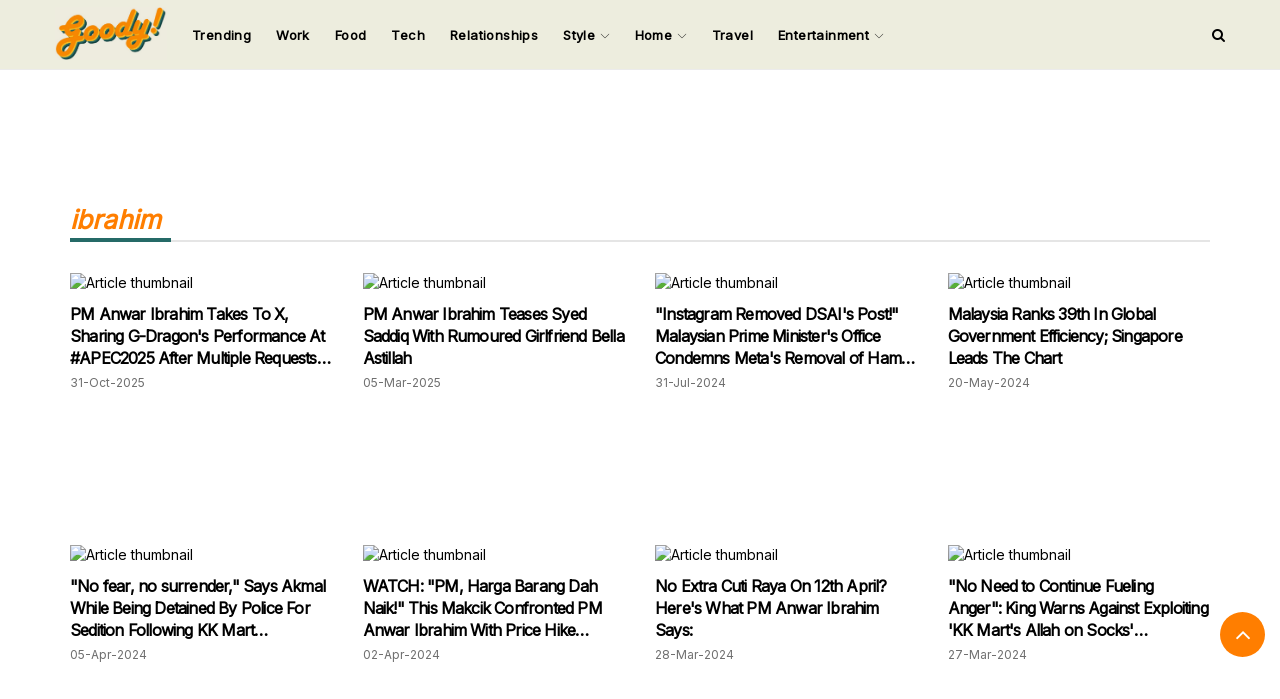

--- FILE ---
content_type: text/html; charset=UTF-8
request_url: https://www.goodymy.com/minds?tag_id=125292
body_size: 8813
content:
<!DOCTYPE html>
<html lang="en">
    <head>
        <meta charset="utf-8">
        <meta http-equiv="content-type"
              content="text/html; charset=utf-8">
        <meta name="viewport" 
              content="width=device-width, initial-scale=1, shrink-to-fit=no">
        
        
        <meta name="referrer" content="no-referrer-when-downgrade">

        
        <meta name="csrf-token" 
              content="mDtLKj9MdFnsBPRLXfD568cOKT1uK0XFn2XUD5Pj">

        
        <meta name="robots"
              content="index, follow">
        
        
        <meta property='og:type' content='website'>
      <meta property="fb:app_id" content="225522308958680"/>
        
      
            
       
                
        
                                    <meta property='og:url' content='https://www.goodymy.com/minds?tag_id=125292'>
                <meta property='og:image' content='https://www.goodymy.com/images/og-cover.jpg'>
                <meta property='og:title' content='Goody! - Lifestyle, Food, Travel. Good Things Must Share!'>
                <meta property='og:description' content="Goody! - Lifestyle, Food, Travel. Good Things Must Share!">
                
                <meta name="description"
                      content="GoodyMY provides the latest information on Malaysia's situation, fashion trends, food, and travel news. It is a sub-platform of Goody25.com, which has the top 15 web traffic in Malaysia."/>
                <meta name="keywords"
                      content="GOODYMY, goodymy.com, goody, mind, blog, article, news, fashion, travel, relationship, design, photography, chinese, english"/>
                            
        
        <link rel="canonical" href="https://www.goodymy.com/minds?tag_id=125292"/>
        
        
        <!-- Google Tag Manager -->
        <script type="6958cc64861b69ca828c9ab6-text/javascript">(function(w,d,s,l,i){w[l]=w[l]||[];w[l].push({'gtm.start':
        new Date().getTime(),event:'gtm.js'});var f=d.getElementsByTagName(s)[0],
        j=d.createElement(s),dl=l!='dataLayer'?'&l='+l:'';j.async=true;j.src=
        'https://www.googletagmanager.com/gtm.js?id='+i+dl;f.parentNode.insertBefore(j,f);
        })(window,document,'script','dataLayer','GTM-T748N3V');</script>
        <!-- End Google Tag Manager -->        

        <!-- Facebook Pixel: Goody Media -->
        <!-- Facebook Pixel Code -->
        <script type="6958cc64861b69ca828c9ab6-text/javascript">
          !function(f,b,e,v,n,t,s)
          {if(f.fbq)return;n=f.fbq=function(){n.callMethod?
          n.callMethod.apply(n,arguments):n.queue.push(arguments)};
          if(!f._fbq)f._fbq=n;n.push=n;n.loaded=!0;n.version='2.0';
          n.queue=[];t=b.createElement(e);t.async=!0;
          t.src=v;s=b.getElementsByTagName(e)[0];
          s.parentNode.insertBefore(t,s)}(window, document,'script',
          'https://connect.facebook.net/en_US/fbevents.js');
          fbq('init', '373472613793665');
          fbq('track', 'PageView');
          
          
                  
        </script>
        <noscript><img height="1" width="1" style="display:none"
          src="https://www.facebook.com/tr?id=373472613793665&ev=PageView&noscript=1"
        /></noscript>
        <!-- End Facebook Pixel Code -->
        
        <!-- Adsense -->
        <script data-ad-client="ca-pub-7004450274206158" async src="https://pagead2.googlesyndication.com/pagead/js/adsbygoogle.js" type="6958cc64861b69ca828c9ab6-text/javascript"></script>  
        
        <title>
            Goody! - Lifestyle, Food, Travel. Good Things Must Share!        </title>
   

        
        <link rel="stylesheet" 
              href="https://www.goodymy.com/css/bootstrap3_min.css">
        
        
        
        <link rel="preconnect" href="https://fonts.googleapis.com">
        <link rel="preconnect" href="https://fonts.gstatic.com" crossorigin>
        <link href="https://fonts.googleapis.com/css2?family=Inter&display=swap" rel="stylesheet">
        
        <link rel="stylesheet" href="https://cdnjs.cloudflare.com/ajax/libs/font-awesome/4.7.0/css/font-awesome.min.css">

        
        <link href="/css/v3/app/app.css" rel="stylesheet">
        
 
<link href="css/v3/mind/index.css" rel="stylesheet"> 

        
        
        
        <link rel="icon"
              type="image/ico"
              sizes="32x32"
              href="https://www.goodymy.com/images/favicon.ico">

           
        
        
        <script type="6958cc64861b69ca828c9ab6-text/javascript">
            // added by kk - 2019-08-14 (image 404 issue)    
            window.lazySizesConfig = window.lazySizesConfig || {};

            // use .lazy instead of .lazyload
            //window.lazySizesConfig.lazyClass = 'lazyload';            

            // (default: 2): The loadMode can be used to constrain the allowed loading mode. 
            // 0 = don't load anything, 
            // 1 = only load visible elements, 
            // 2 = load also very near view elements (expand option)  
            // 3 = load also not so near view elements (expand * expFactor option)        
            window.lazySizesConfig.loadMode = 1;
        </script>
        <script async src="https://www.goodymy.com/js/lazysizes.5.1.1.min.js" type="6958cc64861b69ca828c9ab6-text/javascript"></script>
        
                
        
        
<!--            <script>
              window.fbAsyncInit = function () {
                FB.init({appId: "225522308958680", autoLogAppEvents: !0, xfbml: !0, version: "v3.1"})
              }, function (e, n, t) {
                var o, s = e.getElementsByTagName(n)[0];
                e.getElementById(t) || ((o = e.createElement(n)).id = t, o.src = "https://connect.facebook.net/en_US/sdk.js", s.parentNode.insertBefore(o, s))
              }(document, "script", "facebook-jssdk")
            </script>-->
        
        
        <!--Optimize pixel - [iMEDIA ASIA] GoodyMy --> 
            <script type="6958cc64861b69ca828c9ab6-text/javascript" src ="https://optimize.urekamedia.com/optimizes.js?c=7834890&apnx_segment=" async></script>
        <!-- End of Optimize Pixel -->
        
        <script async src="https://securepubads.g.doubleclick.net/tag/js/gpt.js" type="6958cc64861b69ca828c9ab6-text/javascript"></script>

                
        
        <script type="6958cc64861b69ca828c9ab6-text/javascript">
  window.teads_analytics = window.teads_analytics || {};
  window.teads_analytics.analytics_tag_id = "PUB_20528";
  window.teads_analytics.share = window.teads_analytics.share || function() {
    ;(window.teads_analytics.shared_data = window.teads_analytics.shared_data || []).push(arguments)
  };
</script>
<script async src="https://a.teads.tv/analytics/tag.js" type="6958cc64861b69ca828c9ab6-text/javascript"></script>


       <!-- Google tag (gtag.js) -->
<script async src="https://www.googletagmanager.com/gtag/js?id=G-3H6EEV1SJJ" type="6958cc64861b69ca828c9ab6-text/javascript"></script>
<script type="6958cc64861b69ca828c9ab6-text/javascript">
  window.dataLayer = window.dataLayer || [];
  function gtag(){dataLayer.push(arguments);}
  gtag('js', new Date());

  gtag('config', 'G-3H6EEV1SJJ');
</script>


       <script type="6958cc64861b69ca828c9ab6-text/javascript">
  window.googletag = window.googletag || {cmd: []};
  googletag.cmd.push(function() {
    googletag.defineSlot('/16069941/GMY_Billboard', [[970, 250], [728, 90], [320, 50]], 'div-gpt-ad-1704369964658-0').addService(googletag.pubads());
    googletag.pubads().enableSingleRequest();
    googletag.pubads().collapseEmptyDivs();
    googletag.enableServices();
  });
</script>
    </head>

    <body>
                

        
        <script src="https://www.gstatic.com/firebasejs/7.16.1/firebase-app.js" type="6958cc64861b69ca828c9ab6-text/javascript"></script>
        <script src="https://www.gstatic.com/firebasejs/7.16.1/firebase-messaging.js" type="6958cc64861b69ca828c9ab6-text/javascript"></script>
        
        <script type="6958cc64861b69ca828c9ab6-text/javascript">
            var config = {
                apiKey: "AIzaSyBTFaiKoRPe-ZjbPjPzkqPjuS3rRQ79Z4E",
                authDomain: "notification-goodymy.firebaseapp.com",
                projectId: "notification-goodymy",
                storageBucket: "notification-goodymy.appspot.com",
                messagingSenderId: "701814508870",
                appId: "1:701814508870:web:7a58ed22ddd37678dfe947",
                measurementId: "G-PD6LXRES51"
            };
            firebase.initializeApp(config);

            const messaging = firebase.messaging();
            messaging.requestPermission()
            .then(function () {
                console.log('Notification permission granted.');

                return messaging.getToken()
            })
            .then(function (token) {
                
                var token  = token;
                var _token   = $('meta[name="csrf-token"]').attr('content');

                $.ajax({
                    url: "/push",
                    type:"POST",
                    data:{
                       token:token,
                      _token: _token
                    },
                    success:function(response){
                        console.log('push token save sucessfully.')
                    },
               });

            })
            .catch(function (err) {
                console.log('Unable to get permission to notify.', err);
            });

            messaging.onMessage((payload) => {
                console.log('Message received. ', payload);
            });
            
            
            
          
        </script>
        
        <!-- Google Tag Manager (noscript) -->
        <noscript><iframe src="https://www.googletagmanager.com/ns.html?id=GTM-T748N3V"
        height="0" width="0" style="display:none;visibility:hidden"></iframe></noscript>
        <!-- End Google Tag Manager (noscript) -->
        
                
        
        
        <!-- Login Modal -->
        <div class="modal fade" id="loginModal" role="dialog">
          <div class="modal-dialog modal-sm">

            <!-- Modal content-->
            <div class="modal-content">
                <div class="modal-header modal-login-header">
                    <div class='col-xs-12'>
                        <h5 onclick="if (!window.__cfRLUnblockHandlers) return false; login_tab_show()" id="modal-login-tab" class="modal-login-header-active" data-cf-modified-6958cc64861b69ca828c9ab6-="">LOGIN</h5>
                    </div>
                </div>
                <div class="modal-body" style="padding:15px 30px 15px 30px;">
                    
                    <div id='login-container'>
                        <form id="frmLogin" action="https://www.goodymy.com/login"
                                method="POST"
                                enctype="multipart/form-data"
                                >
                                <input type="hidden" name="_token" value="mDtLKj9MdFnsBPRLXfD568cOKT1uK0XFn2XUD5Pj">
                            <p>
                                <h6>
                                    Login To Your Account
                                </h6>
                            </p>
                            <p>
                                <input name="email" type="email" placeholder="Email Address" class="modal-login-input">
                            </p>
                             <p>
                                <input name="password" type="password" placeholder="Password" class="modal-login-input">
                            </p>
                            <p>
                                <span id="spnLoginError" class="text-danger"></span>
                            </p>
                            <p>
                                <input value="on" name="remember" type="checkbox"> Remember Me
                            </p>
<!--                            <p>
                                <span style="font-size:10px;" onclick="forgot_password_tab_show()">Forgot Password?</span>
                            </p>-->
                            <p>
                                <button type="button" id="btnLogin">LOGIN</button>
                            </p>
                        </form>
<!--                        <p id="no-account-p" onclick="register_tab_show()">No account? Create one here ?</p>-->
                    </div>

                  

                    
                    <hr>
                    <p><strong>Connect With Social Networks</strong></p>

                    <p>
                                                <a href="https://www.facebook.com/v3.0/dialog/oauth?client_id=&amp;scope=email&amp;redirect_uri=">
                            <button id="social-login-facebook"><i class='fa fa-facebook-f'></i></button>
                        </a>

                                                <a href="https://accounts.google.com/o/oauth2/v2/auth?client_id=&amp;redirect_uri=https://www.goodymy.com/callback/google_signin&amp;scope=&amp;response_type=code">
                            <button id="social-login-google"><i class='fa fa-google'></i></button>
                        </a>

                    </p>
                </div>
            </div>

          </div>
        </div>
        
        
        <button id="scrollToTop" onclick="if (!window.__cfRLUnblockHandlers) return false; scroll_to_top()" data-cf-modified-6958cc64861b69ca828c9ab6-="">
            <i class="fa fa-angle-up"></i>
        </button>
        
        
        <div id="search-container">
            <div id="search-input-div">
                <h2 onclick="if (!window.__cfRLUnblockHandlers) return false; search_input_close()" id="search-input-close" class="text-right" data-cf-modified-6958cc64861b69ca828c9ab6-="">&times;</h2>
                <p class="text-center">SEARCH FOR</p>
                <form  action="/minds" method="GET">
                    <input 
                        type="search" 
                        id="search-input"
                        name='mind_title' 
                        placeholder="Enter Keyword">
                </form>
                <p class="text-center">Input your search keywords and press Enter.</p>
            </div>
        </div>
        
        
        
        <div id="side-nav-container" class="col-xs-12">
            <div id="side-nav-div" class="row col-lg-2 col-md-4 col-sm-4 col-xs-12">
                <div class="row side-nav-title-div">
                    <a id="side-nav-title" class="text-left">GOODYMY</a>
                    <a id="side-nav-close-btn" onclick="if (!window.__cfRLUnblockHandlers) return false; close_side_nav()" class="pull-right" data-cf-modified-6958cc64861b69ca828c9ab6-="">&times;</a>
                </div>

                
                                <div class='row'>
    
                    
                    <a href="/minds?category_id=72">
                        <p  class="side-nav-menu">
                            Trending
                        </p>
                    </a>


                    <a href="/minds?category_id=69">
                        <p  class="side-nav-menu">
                            Work
                        </p>
                    </a>

                    <a href="/minds?category_id=35">
                        <p  class="side-nav-menu">
                            Food
                        </p>
                    </a>

                    <a href="/minds?category_id=37">
                        <p  class="side-nav-menu">
                            Tech
                        </p>
                    </a>
                    
                    <a href="/minds?category_id=19">
                        <p  class="side-nav-menu">
                            Relationships
                        </p>
                    </a>

              
                   <p onclick="if (!window.__cfRLUnblockHandlers) return false; open_side_nav_menu(this)" class="side-nav-menu" data-cf-modified-6958cc64861b69ca828c9ab6-="">
                      Style
                       <i class='fa fa-angle-right side-nav-menu-angle-right'></i>
                   </p>
                   
                   <div class='side-nav-sub-menu-div'>
                       <a href="/minds?category_id=18"
                           target="_blank"
                           rel="noopener"
                           >
                           <p class='side-nav-sub-menu'>
                            Health & Fitness
                           </p>

                        </a>

                       <a href="/minds?category_id=26"
                           rel="noopener"
                           >
                           <p class='side-nav-sub-menu'>
                            Fashion
                           </p>

                        </a>

                       <a href="/minds?category_id=28"
                           rel="noopener"
                           >
                           <p class='side-nav-sub-menu'>
                           Beauty
                           </p>

                        </a>

                   </div>


                   <p onclick="if (!window.__cfRLUnblockHandlers) return false; open_side_nav_menu(this)" class="side-nav-menu" data-cf-modified-6958cc64861b69ca828c9ab6-="">
                       Home 
                       <i class='fa fa-angle-right side-nav-menu-angle-right'></i>
                   </p>

                    
                    <div class='side-nav-sub-menu-div'>
                        <a href="/minds?category_id=68"
                            rel="noopener"
                            >
                            <p class='side-nav-sub-menu'>
                            Parenting
                            </p>

                        </a>


                        <a href="/minds?category_id=14"
                            rel="noopener"
                            >
                            <p class='side-nav-sub-menu'>
                             Life
                            </p>

                        </a>


                        <a href="/minds?category_id=70"
                            rel="noopener"
                            >
                            <p class='side-nav-sub-menu'>
                            Home Improvement
                            </p>

                        </a>



                    </div>
                
                    <a href="/minds?category_id=23">
                            <p  class="side-nav-menu">
                                Travel
                            </p>
                    </a>
                    
                    
                    <p onclick="if (!window.__cfRLUnblockHandlers) return false; open_side_nav_menu(this)" class="side-nav-menu" data-cf-modified-6958cc64861b69ca828c9ab6-="">
                       Entertainment
                       <i class='fa fa-angle-right side-nav-menu-angle-right'></i>
                   </p>

                    
                    <div class='side-nav-sub-menu-div'>
                        <a href="/minds?category_id=31"
                            rel="noopener"
                            >
                            <p class='side-nav-sub-menu'>
                            TV & Movies
                            </p>

                        </a>


                        <a href="/minds?category_id=34"
                            rel="noopener"
                            >
                            <p class='side-nav-sub-menu'>
                             Music
                            </p>

                        </a>


                        <a href="/minds?category_id=42"
                            rel="noopener"
                            >
                            <p class='side-nav-sub-menu'>
                            Events
                            </p>

                        </a>



                    </div>
                

                </div>
            </div>

        </div>
        
        
        <div id="app">
            
            
                 
            







<style>
    
    #header-desktop {
        
        height: 70px;
        border-bottom: 1px solid #ebebeb;
        background-color:#ededde;
        position:fixed;
        width:100%;
        z-index: 999;
    }
    
    #header-container {
        font-family: inter;
    }
    
    #dk-logo {
        padding-top:7px;
        cursor: pointer;
        float:left
    }
    
    .dropdown-toggle {
        color:black;
        font-size: 15px;
        font-weight: 600;
    }
    .dropdown {
        margin-top:10px;
    }
   
    .dropdown-effect-container {
        position: absolute;
        bottom:10px;
        width: 100%;
        height: 2px;
        overflow: hidden;
    }
    .dropdown-effect {
        width: 100%;
        height: 2px;
        margin-left: -100%;
        transition: 0.25s ;
    }
    
 
    
    #logo-mobile {
        width:30%;
        
    }
    
    .dropdown-toggle {
        transition:0.25s;
    }
    .dropdown-toggle:hover {
        background-color:transparent !important;
        color:black;
    }
    
    .navbar-nav>li>a {
        padding-left:0px;
        padding-right: 0px;
        color:black;
        font-size: 13px;
        letter-spacing: 0.4px;
    }
    
    .dropdown {
        margin-left: 20px;
    }
    
  
    
    .dropdown:hover {
        background-color:transparent !important;
    }
    
    .nav .open>a, .nav .open>a:focus, .nav .open>a:hover {
        background-color: transparent !important;
        border-color: black !important;
    }
    
    #search-icon-container {
        height: 70px;
        float: right;
        display:flex;
    }
    #search-icon-container > a {
        align-self: center;
    }
    
    .dropdown-menu>li>a {
        border-bottom: solid 1px #eeee;
        padding:12px 20px !important;
    }
    
    .dropdown-menu {
        transition:0.5s ;
        opacity: 0;

    }
       
  
  
  .dropdown-menu>li>a {
      color:#000;
  }

    
    
     @media  only screen and (max-width: 768px) {
       #header-mobile {
        padding:5px 10px;
        background-color:#ededde;
        width:100%;
        position: fixed;
        z-index: 9999;
        display:flex;
        display:flex !important;
        justify-content: space-between;
        }
    }
    
 
</style>


<script type="6958cc64861b69ca828c9ab6-text/javascript">
    
 function dropdown_effect_mouseenter(e,is_dropdown = 0,dropdown_menu_position = 0) {
    
    var hover_color = "";
          
     document.querySelectorAll('.dropdown-effect')[e].style.marginLeft = '0%'; 
     if (is_dropdown == 1) {
        document.querySelectorAll('.dropdown-menu')[dropdown_menu_position].style.display = 'block';

     }
     
     switch(e) {
        case 0:
          hover_color = '#256a67';
          break;
         case 1:
          hover_color = '#256a67';
          break;
           case 2:
          hover_color = '#75a39a';
          break;
           case 3:
          hover_color = '#75a39a';
          break;
           case 4:
          hover_color = '#eec434';
          break;
          case 5:
          hover_color = '#eec434';
          break;
          case 6:
            hover_color = '#ff7e00';
          break;
          case 7:
            hover_color = '#ff7e00';
          break;
          case 8:
            hover_color = '#ff7e00';
          break;
        default:
          hover_color = 'black';
      }
     
     document.querySelectorAll('.dropdown-toggle')[e].style.color = hover_color;
     
        if (is_dropdown == 1) {

              setTimeout(function(){
                  document.querySelectorAll('.dropdown-menu')[dropdown_menu_position].style.opacity = '1';
              },10);
        }

   
     
     
     
     
 }   
    

 function dropdown_effect_mouseleave(e,is_dropdown = 0 , dropdown_menu_position = 0) {
     
     
     if (is_dropdown == 1) {
              document.querySelectorAll('.dropdown-menu')[dropdown_menu_position].style.opacity = '0';

     }
     
     document.querySelectorAll('.dropdown-toggle')[e].style.color = 'black';
     
     if (is_dropdown == 1) {
        setTimeout(function(){
         document.querySelectorAll('.dropdown-menu')[dropdown_menu_position].style.display = 'none';
        },300);
     }
     
     document.querySelectorAll('.dropdown-effect')[e].style.marginLeft = '100%';
     
     setTimeout(function() {
       document.querySelectorAll('.dropdown-effect')[e].style.transition = '0s';
     document.querySelectorAll('.dropdown-effect')[e].style.marginLeft = '-100%';
         
     },250);
     
     setTimeout(function() {
        document.querySelectorAll('.dropdown-effect')[e].style.transition = '0.25s';
         
     },400);

     
 }

</script>

<header>
    
    
    <div id="header-desktop" class="container-fluid hidden-xs">
        <div id="header-container" class="container ">
            
            <div class="row">
                <div class="col-lg-12">
                    <div id="dk-logo">
                        <a href="/">
                            <img  width="112px;" src="/images/new-logo.jpeg">
                        </a>
                    </div>
                    <ul class="nav navbar-nav">
                        
                        <li onmouseleave="if (!window.__cfRLUnblockHandlers) return false; dropdown_effect_mouseleave(0)" onmouseenter="if (!window.__cfRLUnblockHandlers) return false; dropdown_effect_mouseenter(0)" style='margin-left:25px;' class="dropdown" data-cf-modified-6958cc64861b69ca828c9ab6-="">
                       
                            <div class="dropdown-effect-container">
                                <div style="background-color:#256a67;"  class="dropdown-effect">123</div>
                            </div>


                            <a class="dropdown-toggle"  href="/minds?category_id=72" > 
                                    Trending
                            </a>

                     
                        </li>
                        
                        
                        <li onmouseleave="if (!window.__cfRLUnblockHandlers) return false; dropdown_effect_mouseleave(1)" onmouseenter="if (!window.__cfRLUnblockHandlers) return false; dropdown_effect_mouseenter(1)" style='margin-left:25px;' class="dropdown" data-cf-modified-6958cc64861b69ca828c9ab6-="">
                       
                            <div class="dropdown-effect-container">
                                <div style="background-color:#256a67;"  class="dropdown-effect">123</div>
                            </div>


                            <a class="dropdown-toggle"  href="/minds?category_id=69" > 
                                    Work
                            </a>

                     
                        </li>
                        
                        <li onmouseleave="if (!window.__cfRLUnblockHandlers) return false; dropdown_effect_mouseleave(2)" onmouseenter="if (!window.__cfRLUnblockHandlers) return false; dropdown_effect_mouseenter(2)" style='margin-left:25px;' class="dropdown" data-cf-modified-6958cc64861b69ca828c9ab6-="">
                       
                            <div class="dropdown-effect-container">
                                <div style="background-color:#256a67;"  class="dropdown-effect">123</div>
                            </div>


                            <a class="dropdown-toggle" href="/minds?category_id=35"> 
                                    Food
                            </a>

                     
                        </li>
                        
                        <li onmouseleave="if (!window.__cfRLUnblockHandlers) return false; dropdown_effect_mouseleave(3)" onmouseenter="if (!window.__cfRLUnblockHandlers) return false; dropdown_effect_mouseenter(3)" style='margin-left:25px;' class="dropdown" data-cf-modified-6958cc64861b69ca828c9ab6-="">
                       
                            <div class="dropdown-effect-container">
                                <div style="background-color:#75a39a;"  class="dropdown-effect">123</div>
                            </div>


                            <a class="dropdown-toggle" href="/minds?category_id=37" > 
                                    Tech
                            </a>

                     
                        </li>
                        
                        <li onmouseleave="if (!window.__cfRLUnblockHandlers) return false; dropdown_effect_mouseleave(4)" onmouseenter="if (!window.__cfRLUnblockHandlers) return false; dropdown_effect_mouseenter(4)" style='margin-left:25px;' class="dropdown" data-cf-modified-6958cc64861b69ca828c9ab6-="">
                       
                            <div class="dropdown-effect-container">
                                <div style="background-color:#75a39a;"  class="dropdown-effect">123</div>
                            </div>


                            <a class="dropdown-toggle"  href="/minds?category_id=19" > 
                                    Relationships
                            </a>

                     
                        </li>
                        
                      
                        
                        <li onmouseleave="if (!window.__cfRLUnblockHandlers) return false; dropdown_effect_mouseleave(5,1,0)" onmouseenter="if (!window.__cfRLUnblockHandlers) return false; dropdown_effect_mouseenter(5,1,0)" style='margin-left:25px;' class="dropdown" data-cf-modified-6958cc64861b69ca828c9ab6-="">
                       
                            <div class="dropdown-effect-container">
                                <div style="background-color:#eec434;" class="dropdown-effect">123</div>
                            </div>


                            <a class="dropdown-toggle" data-toggle="dropdown" href="#" title="Trending"> 
                                    Style
                                    <img class="drag-down-toggle" src="https://img.icons8.com/ios/10/000000/expand-arrow--v2.png"/>
                            </a>
                            
                            
                             
                            <ul class="dropdown-menu">
                                <li>
                                    <a href="/minds?category_id=18"
                                       rel="noopener"
                                       >

                                      Health & Fitness

                                    </a>
                                </li>
                                <li>
                                    <a href="/minds?category_id=26"
                                       rel="noopener"
                                       >

                                      Fashion

                                    </a>
                                </li>
                                <li>
                                    <a href="/minds?category_id=28"
                                       rel="noopener"
                                       >

                                      Beauty

                                    </a>
                                </li>
                            </ul>
                     
                        </li>
                        <li onmouseleave="if (!window.__cfRLUnblockHandlers) return false; dropdown_effect_mouseleave(6,1,1)" onmouseenter="if (!window.__cfRLUnblockHandlers) return false; dropdown_effect_mouseenter(6,1,1)" style='margin-left:25px;' class="dropdown" data-cf-modified-6958cc64861b69ca828c9ab6-="">
                       
                            <div class="dropdown-effect-container">
                                <div style="background-color:#eec434;"  class="dropdown-effect">123</div>
                            </div>


                            <a class="dropdown-toggle" data-toggle="dropdown" href="#" title="Trending"> 
                                    Home 
                                    <img class="drag-down-toggle" src="https://img.icons8.com/ios/10/000000/expand-arrow--v2.png"/>
                            </a>
                            
                            
                             
                            <ul class="dropdown-menu">
                                <li>
                                    <a href="/minds?category_id=68"
                                       rel="noopener"
                                       >

                                      Parenting

                                    </a>
                                </li>
                                
                                <li>
                                    <a href="/minds?category_id=14"
                                       rel="noopener"
                                       >

                                      Life

                                    </a>
                                </li>
                                
                                <li>
                                    <a href="/minds?category_id=70"
                                       rel="noopener"
                                       >

                                      Home Improvement

                                    </a>
                                </li>
                            </ul>

                     
                        </li>
                        
                        <li onmouseleave="if (!window.__cfRLUnblockHandlers) return false; dropdown_effect_mouseleave(7)" onmouseenter="if (!window.__cfRLUnblockHandlers) return false; dropdown_effect_mouseenter(7)" style='margin-left:25px;' class="dropdown" data-cf-modified-6958cc64861b69ca828c9ab6-="">
                       
                            <div class="dropdown-effect-container">
                                <div style="background-color:#ff7e00;"  class="dropdown-effect">123</div>
                            </div>


                            <a class="dropdown-toggle"  href="/minds?category_id=23" title="Trending"> 
                                    Travel
                            </a>

                     
                        </li>
                        
                        <li onmouseleave="if (!window.__cfRLUnblockHandlers) return false; dropdown_effect_mouseleave(8,1,2)" onmouseenter="if (!window.__cfRLUnblockHandlers) return false; dropdown_effect_mouseenter(8,1,2)" style='margin-left:25px;' class="dropdown" data-cf-modified-6958cc64861b69ca828c9ab6-="">
                       
                            <div class="dropdown-effect-container">
                                <div style="background-color:#ff7e00;"  class="dropdown-effect">123</div>
                            </div>


                            <a class="dropdown-toggle" data-toggle="dropdown" href="#" title="Trending"> 
                                    Entertainment
                                    <img class="drag-down-toggle" src="https://img.icons8.com/ios/10/000000/expand-arrow--v2.png"/>
                            </a>
                            
                            <ul class="dropdown-menu">
                                <li>
                                    <a href="/minds?category_id=31"
                                       rel="noopener"
                                       >

                                      TV & Movies

                                    </a>
                                </li>
                                
                                <li>
                                    <a href="/minds?category_id=34"
                                       rel="noopener"
                                       >

                                      Music

                                    </a>
                                </li>
                                
                                <li>
                                    <a href="/minds?category_id=42"
                                       rel="noopener"
                                       >

                                      Events

                                    </a>
                                </li>
                            </ul>

                     
                        </li>
                        
                        



                </ul>
                <div id="search-icon-container">
                    <a style="cursor:pointer;color:black;" onclick="if (!window.__cfRLUnblockHandlers) return false; search_input_display()" target="_self" title="All" data-cf-modified-6958cc64861b69ca828c9ab6-="">
                        <i class="fa fa-search"></i>
                    </a>
                </div>
            </div>
            </div>
        </div>
    </div>
    
    
    <div id='header-mobile' class='visible-xs'>
        <i onclick="if (!window.__cfRLUnblockHandlers) return false; open_side_nav()" style='font-size:20px;padding-top:15px; padding-left:5px;' class="fa fa-bars" data-cf-modified-6958cc64861b69ca828c9ab6-=""></i>
        <img onclick="if (!window.__cfRLUnblockHandlers) return false; window.location.href='/'" id='logo-mobile' src="/images/new-logo.jpeg" data-cf-modified-6958cc64861b69ca828c9ab6-="">
        <i onclick="if (!window.__cfRLUnblockHandlers) return false; search_input_display()" style='font-size:20px;padding-top:15px; padding-right:5px;' class="fa fa-search" data-cf-modified-6958cc64861b69ca828c9ab6-=""></i>
    </div>
</header>


   <!-- /16069941/GMY_Billboard -->
                   <div id='div-gpt-ad-1704369964658-0' style='min-width: 320px; min-height: 50px;  padding-top: 100px;text-align:center;'>
                      <script type="6958cc64861b69ca828c9ab6-text/javascript">
                        googletag.cmd.push(function() { googletag.display('div-gpt-ad-1704369964658-0'); });
                      </script>
                    </div>
                    
<div id="row-show-mind-list" class="container">
        
        
            <div class="col-xs-12">
            <div class="bottom-line">
                <span id="category-title">
                                            ibrahim
                                    </span>
            </div>
        </div>
        
    <style>
    
    .article-list-category-label {
        position:absolute;
        margin-left: 5%;
        margin-top:5%;
    }
    
</style>
            <div class='col-lg-3 col-md-6 col-xs-12 editor-minds-div '>
        <a class="a-link" href="/mind98137188" >   
            <p>
                <picture>     <script src="/cdn-cgi/scripts/7d0fa10a/cloudflare-static/rocket-loader.min.js" data-cf-settings="6958cc64861b69ca828c9ab6-|49"></script><img src="images/content/grid/grid_post_40.jpg"          data-src="https://image.goody25.com/images/catalog/69910/20251031235059_mobile.jpg"          alt="Article thumbnail"          class="lazyload default-border-radius inhype-post-image height-auto"          onerror="this.onerror=null; this.src='https://image.goody25.com/images/catalog/69910/20251031235059.jpg'"></picture>
            </p>
          
            <p class="minds-title" title="PM Anwar Ibrahim Takes To X, Sharing G-Dragon&#039;s Performance At #APEC2025 After Multiple Requests From Fans!">
                 PM Anwar Ibrahim Takes To X, Sharing G-Dragon&#039;s Performance At #APEC2025 After Multiple Requests From Fans!
            </p>
            <p style='color:#6f6f6f;font-size: 12px;'>
                                
                                                 
                                                                    31-Oct-2025
                                                             
                                                 
                </span>
                
                             </p>

        </a>
        
        
        
        
    </div>

   
            <div class='col-lg-3 col-md-6 col-xs-12 editor-minds-div '>
        <a class="a-link" href="/mind72132873" >   
            <p>
                <picture>     <script src="/cdn-cgi/scripts/7d0fa10a/cloudflare-static/rocket-loader.min.js" data-cf-settings="6958cc64861b69ca828c9ab6-|49"></script><img src="images/content/grid/grid_post_40.jpg"          data-src="https://image.goody25.com/images/catalog/60679/20250305202920_mobile.jpg"          alt="Article thumbnail"          class="lazyload default-border-radius inhype-post-image height-auto"          onerror="this.onerror=null; this.src='https://image.goody25.com/images/catalog/60679/20250305202920.jpg'"></picture>
            </p>
          
            <p class="minds-title" title="PM Anwar Ibrahim Teases Syed Saddiq With Rumoured Girlfriend Bella Astillah">
                 PM Anwar Ibrahim Teases Syed Saddiq With Rumoured Girlfriend Bella Astillah
            </p>
            <p style='color:#6f6f6f;font-size: 12px;'>
                                
                                                 
                                                                    05-Mar-2025
                                                             
                                                 
                </span>
                
                             </p>

        </a>
        
        
        
        
    </div>

   
            <div class='col-lg-3 col-md-6 col-xs-12 editor-minds-div '>
        <a class="a-link" href="/mind57128489" >   
            <p>
                <picture>     <script src="/cdn-cgi/scripts/7d0fa10a/cloudflare-static/rocket-loader.min.js" data-cf-settings="6958cc64861b69ca828c9ab6-|49"></script><img src="images/content/grid/grid_post_40.jpg"          data-src="https://image.goody25.com/images/catalog/48105/20240731155129_mobile.jpg"          alt="Article thumbnail"          class="lazyload default-border-radius inhype-post-image height-auto"          onerror="this.onerror=null; this.src='https://image.goody25.com/images/catalog/48105/20240731155129.jpg'"></picture>
            </p>
          
            <p class="minds-title" title="&quot;Instagram Removed DSAI&#039;s Post!&quot; Malaysian Prime Minister&#039;s Office Condemns Meta&#039;s Removal of Hamas Meeting Post">
                 &quot;Instagram Removed DSAI&#039;s Post!&quot; Malaysian Prime Minister&#039;s Office Condemns Meta&#039;s Removal of Hamas Meeting Post
            </p>
            <p style='color:#6f6f6f;font-size: 12px;'>
                                
                                                 
                                                                    31-Jul-2024
                                                             
                                                 
                </span>
                
                             </p>

        </a>
        
        
        
        
    </div>

   
            <div class='col-lg-3 col-md-6 col-xs-12 editor-minds-div '>
        <a class="a-link" href="/mind80127160" >   
            <p>
                <picture>     <script src="/cdn-cgi/scripts/7d0fa10a/cloudflare-static/rocket-loader.min.js" data-cf-settings="6958cc64861b69ca828c9ab6-|49"></script><img src="images/content/grid/grid_post_40.jpg"          data-src="https://image.goody25.com/images/catalog/48105/20240520152238_mobile.jpg"          alt="Article thumbnail"          class="lazyload default-border-radius inhype-post-image height-auto"          onerror="this.onerror=null; this.src='https://image.goody25.com/images/catalog/48105/20240520152238.jpg'"></picture>
            </p>
          
            <p class="minds-title" title="Malaysia Ranks 39th In Global Government Efficiency; Singapore Leads The Chart">
                 Malaysia Ranks 39th In Global Government Efficiency; Singapore Leads The Chart
            </p>
            <p style='color:#6f6f6f;font-size: 12px;'>
                                
                                                 
                                                                    20-May-2024
                                                             
                                                 
                </span>
                
                             </p>

        </a>
        
        
        
        
    </div>

   
            <div class='col-lg-3 col-md-6 col-xs-12 editor-minds-div '>
        <a class="a-link" href="/mind51126133" >   
            <p>
                <picture>     <script src="/cdn-cgi/scripts/7d0fa10a/cloudflare-static/rocket-loader.min.js" data-cf-settings="6958cc64861b69ca828c9ab6-|49"></script><img src="images/content/grid/grid_post_40.jpg"          data-src="https://image.goody25.com/images/catalog/48105/20240405123903_mobile.jpg"          alt="Article thumbnail"          class="lazyload default-border-radius inhype-post-image height-auto"          onerror="this.onerror=null; this.src='https://image.goody25.com/images/catalog/48105/20240405123903.jpg'"></picture>
            </p>
          
            <p class="minds-title" title="&quot;No fear, no surrender,&quot; Says Akmal While Being Detained By Police For Sedition Following KK Mart Controversy">
                 &quot;No fear, no surrender,&quot; Says Akmal While Being Detained By Police For Sedition Following KK Mart Controversy
            </p>
            <p style='color:#6f6f6f;font-size: 12px;'>
                                
                                                 
                                                                    05-Apr-2024
                                                             
                                                 
                </span>
                
                             </p>

        </a>
        
        
        
        
    </div>

   
            <div class='col-lg-3 col-md-6 col-xs-12 editor-minds-div '>
        <a class="a-link" href="/mind52126065" >   
            <p>
                <picture>     <script src="/cdn-cgi/scripts/7d0fa10a/cloudflare-static/rocket-loader.min.js" data-cf-settings="6958cc64861b69ca828c9ab6-|49"></script><img src="images/content/grid/grid_post_40.jpg"          data-src="https://image.goody25.com/images/catalog/59661/20240402193943_mobile.jpg"          alt="Article thumbnail"          class="lazyload default-border-radius inhype-post-image height-auto"          onerror="this.onerror=null; this.src='https://image.goody25.com/images/catalog/59661/20240402193943.jpg'"></picture>
            </p>
          
            <p class="minds-title" title="WATCH: &quot;PM, Harga Barang Dah Naik!&quot; This Makcik Confronted PM Anwar Ibrahim With Price Hike Concerns During His Visit At Perlis Ramadhan Bazaar">
                 WATCH: &quot;PM, Harga Barang Dah Naik!&quot; This Makcik Confronted PM Anwar Ibrahim With Price Hike Concerns During His Visit At Perlis Ramadhan Bazaar
            </p>
            <p style='color:#6f6f6f;font-size: 12px;'>
                                
                                                 
                                                                    02-Apr-2024
                                                             
                                                 
                </span>
                
                             </p>

        </a>
        
        
        
        
    </div>

   
            <div class='col-lg-3 col-md-6 col-xs-12 editor-minds-div '>
        <a class="a-link" href="/mind7125956" >   
            <p>
                <picture>     <script src="/cdn-cgi/scripts/7d0fa10a/cloudflare-static/rocket-loader.min.js" data-cf-settings="6958cc64861b69ca828c9ab6-|49"></script><img src="images/content/grid/grid_post_40.jpg"          data-src="https://image.goody25.com/images/catalog/59661/20240328232038_mobile.jpg"          alt="Article thumbnail"          class="lazyload default-border-radius inhype-post-image height-auto"          onerror="this.onerror=null; this.src='https://image.goody25.com/images/catalog/59661/20240328232038.jpg'"></picture>
            </p>
          
            <p class="minds-title" title="No Extra Cuti Raya On 12th April? Here&#039;s What PM Anwar Ibrahim Says:">
                 No Extra Cuti Raya On 12th April? Here&#039;s What PM Anwar Ibrahim Says:
            </p>
            <p style='color:#6f6f6f;font-size: 12px;'>
                                
                                                 
                                                                    28-Mar-2024
                                                             
                                                 
                </span>
                
                             </p>

        </a>
        
        
        
        
    </div>

   
            <div class='col-lg-3 col-md-6 col-xs-12 editor-minds-div '>
        <a class="a-link" href="/mind86125934" >   
            <p>
                <picture>     <script src="/cdn-cgi/scripts/7d0fa10a/cloudflare-static/rocket-loader.min.js" data-cf-settings="6958cc64861b69ca828c9ab6-|49"></script><img src="images/content/grid/grid_post_40.jpg"          data-src="https://image.goody25.com/images/catalog/48105/20240327180452_mobile.jpg"          alt="Article thumbnail"          class="lazyload default-border-radius inhype-post-image height-auto"          onerror="this.onerror=null; this.src='https://image.goody25.com/images/catalog/48105/20240327180452.jpg'"></picture>
            </p>
          
            <p class="minds-title" title="&quot;No Need to Continue Fueling Anger&quot;: King Warns Against Exploiting &#039;KK Mart&#039;s Allah on Socks&#039; Controversy">
                 &quot;No Need to Continue Fueling Anger&quot;: King Warns Against Exploiting &#039;KK Mart&#039;s Allah on Socks&#039; Controversy
            </p>
            <p style='color:#6f6f6f;font-size: 12px;'>
                                
                                                 
                                                                    27-Mar-2024
                                                             
                                                 
                </span>
                
                             </p>

        </a>
        
        
        
        
    </div>

   
    
    <input type="hidden"
                   id="txtCanCallAjax"
                   value="true">

    <input type="hidden"
               id="txtCurrentPage"
               value="1">
</div>


<div id="modalRejectReason"
         class="modal fade in"
         role="dialog">

        <div class="modal-dialog modal-sm">

            <div class="modal-content">

                <div class="modal-body">

                    <div class="row">
                        <div class="col-xs-12">
                            <p>
                                <button type="button" class="close" data-dismiss="modal">&times;</button>
                            </p>
                            <p id="jsReason"></p>
                        </div>
                        
                    </div>

                </div>

            </div>

        </div>

    </div>
    


<style>
    footer {
        background-color:#ededde;
        margin-top: 100px;
        padding-top:50px;
        
    }
    
    #footer-logo {
       width: 250px;
    }
    .footer-social-media-logo {
        width: 50px;
    }
    .footer-hyper-link {
        font-size: 15px;
        padding-left: 5px;
        padding-right: 5px;
        font-weight: 700;
        color:#75a39a;
    }
    .footer-hyper-link a {
        color:#75a39a;
    }
    #footer-copy-right-info {
        color:#75a39a;
        font-size: 15px;
    }
    
    @media  only screen and (max-width: 600px) { 
    
        .footer-hyper-link {
            font-size: 12px;
        }
        
        #footer-copy-right-info {
            font-size: 12px;
        }
    
    }
 
</style>
<footer class="container-fluid">
    <p class="text-center">
        <img id="footer-logo" src="/images/new-logo.png">
        
    </p>
    <p class="text-center">
        <a href="https://www.facebook.com/goodymalaysia" target="_blank">
            <img class="footer-social-media-logo" src="/images/fb.png">
        </a>
        <a href="https://www.instagram.com/goodymyofficial/" target="_blank">
            <img class="footer-social-media-logo" src="/images/ig.png">
        </a>
        <a href="https://www.tiktok.com/@goodymyofficial" target="_blank">
            <img class="footer-social-media-logo" src="/images/tiktok.png">
        </a>
    </p>
    <p class="text-center">
        
        <span class="footer-hyper-link">
            <a href="/contact_us" target="_blank" rel="noopener" title="联系我们">Contact Us</a>
        </span>
        <span class="footer-hyper-link">|</span>
        <span class="footer-hyper-link">
            <a href="https://goodywriter.com" target="_blank" rel="noopener" title="作者招募">Be a Writer</a>
        </span>
        <span class="footer-hyper-link">|</span>
        <span class="footer-hyper-link">                    
            <a href="#" target="_self" data-toggle="modal" data-target="#loginModal" class="jsBtnRegister show-pointer" title="注册">
                Sign Up
            </a>
        </span>
        <span class="footer-hyper-link">|</span>
        <span class="footer-hyper-link">                    
            <a href="#" target="_self" data-toggle="modal" data-target="#loginModal" class="jsBtnRegister show-pointer" title="注册">
                Log In
            </a>
        </span>
        <span class="footer-hyper-link">|</span>
        <span class="footer-hyper-link">                    
            <a href="/minds" target="_self" >
                All Minds
            </a>
        </span>
        <span class="footer-hyper-link">|</span>
        <span class="footer-hyper-link">                    
            <a href="/privacy_policy" target="_self" >
                Privacy Policy
            </a>
        </span>
        
    </p>
    <p id="footer-copy-right-info" class="text-center">
        Copyright © 2019 Goody25 All Rights Reserved Website owned by Goody Technologies Sdn. Bhd 201601032642 (1203583-W). part of iMedia Asia 
    </p>
    
</footer>
        </div>
        
        <script src="https://www.goodymy.com/js/jquery_3.3.1.js" type="6958cc64861b69ca828c9ab6-text/javascript"></script>
        <script src="https://www.goodymy.com/js/new/bootstrap3-4-1.js" type="6958cc64861b69ca828c9ab6-text/javascript"></script>
        <script src="js/v3/app/app.js" type="6958cc64861b69ca828c9ab6-text/javascript"></script>

        
        
<script src="js/v3/mind/minds.js" type="6958cc64861b69ca828c9ab6-text/javascript"></script>

    <script src="/cdn-cgi/scripts/7d0fa10a/cloudflare-static/rocket-loader.min.js" data-cf-settings="6958cc64861b69ca828c9ab6-|49" defer></script></body>
</html>

--- FILE ---
content_type: text/html; charset=utf-8
request_url: https://www.google.com/recaptcha/api2/aframe
body_size: 268
content:
<!DOCTYPE HTML><html><head><meta http-equiv="content-type" content="text/html; charset=UTF-8"></head><body><script nonce="0XxpwFsqrW3Y_S-WAZg2WA">/** Anti-fraud and anti-abuse applications only. See google.com/recaptcha */ try{var clients={'sodar':'https://pagead2.googlesyndication.com/pagead/sodar?'};window.addEventListener("message",function(a){try{if(a.source===window.parent){var b=JSON.parse(a.data);var c=clients[b['id']];if(c){var d=document.createElement('img');d.src=c+b['params']+'&rc='+(localStorage.getItem("rc::a")?sessionStorage.getItem("rc::b"):"");window.document.body.appendChild(d);sessionStorage.setItem("rc::e",parseInt(sessionStorage.getItem("rc::e")||0)+1);localStorage.setItem("rc::h",'1769438424980');}}}catch(b){}});window.parent.postMessage("_grecaptcha_ready", "*");}catch(b){}</script></body></html>

--- FILE ---
content_type: text/javascript; charset=utf-8
request_url: https://optimize.urekamedia.com/optimizes.js?c=7834890&apnx_segment=
body_size: 26328
content:
// 14176943842386

(function() {
    class BehaviorCollector{#e=null;#t=!1;#i=window;#n=document;#o={timeToFirstClick:null,scrollDepth:null,moveStraightness:!1,sessionDuration:0,screenWidth:0,screenHeight:0};#s={uid:"14176943842386",codeSegment:"7834890",codeSegmentType:"clients",href:window.location.href,referrer:window.document.referrer};constructor({siteWindow:e=window,siteDocument:t=document,debug:i=!1}){this.#e=new Date,this.#i=e,this.#n=t,this.#t=i}#r={"thanhnien.vn":{},"dantri.com.vn":{},"tuoitre.vn":{},"vnexpress.net":{},"vov.vn":{},"bongda24h.vn":{},"tienphong.vn":{},"baotintuc.vn":{},"hoc24.vn":{},"www.thairath.co.th":{}};collect=()=>{!1!==this.#r.hasOwnProperty(location.hostname)?(this.#c("Behavior collection started"),this.#h(this.#l),this.#a(),this.#d(),this.#u()):this.#c("Domain not allowed for behavior collection")};#m=e=>{this.#o.timeToFirstClick=e,this.#c(`User made first click after ${e} ms`)};#g=e=>{null!==this.#o.scrollDepth&&e<=this.#o.scrollDepth||(this.#o.scrollDepth=e,this.#c(`User scrolled to ${e}% of the page`))};#l=()=>{const e=this.#v();this.#o.sessionDuration=e,this.#o.screenWidth=this.#i.screen.availWidth,this.#o.screenHeight=this.#i.screen.availHeight;const t={...this.#s,...this.#o};this.#i.navigator.sendBeacon(`https://optimize.urekamedia.com/log/behaviors?q=${this.#w(t)}&v=${Date.now()}`)};#w=e=>encodeURI(this.#i.btoa(JSON.stringify(e)));#h=e=>{this.#i.addEventListener("beforeunload",(()=>{e()}))};#v=()=>Date.now()-this.#e;#a=()=>{this.#n.addEventListener("click",(()=>{return e=this.#e,void(0,this.#m)(Date.now()-e);var e}),{once:!0})};#d=()=>{const e=e=>{const t=this.#i.scrollY,i=this.#i.innerHeight,n=Math.max(this.#n.body.scrollHeight,this.#n.documentElement.scrollHeight,this.#n.body.offsetHeight,this.#n.documentElement.offsetHeight,this.#n.body.clientHeight,this.#n.documentElement.clientHeight)-i;e(Math.floor(t/n*100))};this.#i.addEventListener("scroll",(()=>e(this.#g)))};#u=()=>{this.#k(1e3,(e=>{const t=this.#f(e);this.#o.moveStraightness=t,this.#c(`User movement straightness: ${t}`)}))};#f=e=>{if(e.length<2)return!0;for(let t=1;t<e.length-1;t++){let[i,n]=[e[t-1].x,e[t-1].y],[o,s]=[e[t].x,e[t].y],[r,c]=[e[t+1].x,e[t+1].y];if(0!==(o-i)*(c-s)-(s-n)*(r-o))return!1}return!0};#k=(e=1e3,t)=>{let i=[],n=null,o=!1;const s=e=>{o||(o=!0,i=[]),i.push({x:e.clientX,y:e.clientY}),r()},r=()=>{clearTimeout(n),n=setTimeout((()=>{o=!1,this.#i.removeEventListener("mousemove",s),t&&t(i)}),e)};this.#i.addEventListener("mousemove",s)};#c=e=>{this.#t&&console.log(e)}}
    class UROPT {
        constructor() {
            this.code_segment = "7834890";
            this.code_type = "clients";
            this.action = true;
            this.allow_crawl_content = false;
            this.allow_log_scroll_content = true;
            this.hostname = window.location.hostname;
            this.host = window.location.host;
            this.href = window.location.href;
            this.referrer = window.document.referrer;
            this.is_owner_ck = 1;
            this.uuid = "14176943842386";
            this.callBack = "";
        }

        async init() {
            await this.getOPTUID();

            if(this.code_type == 'bd' || this.code_type == 'media') {
                if (this.code_type == 'bd') {
                    this.#collectBehavior();
                }
                if(window.isInitOptBD) {
                    return;
                }
                window.isInitOptBD = true;
                this.writeCookieDomainSide();
            }

            //callBack
            if(this.callBack != undefined && this.callBack != null){
                window[this.callBack] != undefined && window[this.callBack].call(this,this.uuid);
            }
            this.optimize();
            try{
                this.allow_crawl_content ? this.pushCategory() : this.setupGTag("","");
            }catch(err){
                console.log(err);
            }
            this.allow_log_scroll_content && this.listenerEventScroll();
            
            this.setCookiesNewDomain();
            
        }

        optimize(){
            try {
                let OPTUID = this.uuid;
                if(OPTUID){
                    let TIMESTAMP = new Date().getTime();
                    let url_tracking = "https://optimize.urekamedia.com/optimize/tracking";
                    let params = {
                        uid: OPTUID,
                        code_segment: this.code_segment,
                        code_type: this.code_type,
                        referrer: this.referrer,
                        url: this.href,
                        action: this.action,
                        is_owner_ck: this.is_owner_ck,
                    };
                    let q = encodeURI(window.btoa(JSON.stringify(params)));
                    let src = url_tracking + "?q=" + q + "&v=" + TIMESTAMP;
                    let currentScript = document.currentScript ? document.currentScript.parentElement : document.body;
                    var iframeOptimize = document.createElement('iframe');
                    iframeOptimize.style.width = '1px';
                    iframeOptimize.style.height = '1px';
                    iframeOptimize.style.display = 'none';
                    iframeOptimize.id = 'uk-optimize-'+this.code_segment;
                    iframeOptimize.src = src;
                    currentScript.appendChild(iframeOptimize);
                }
            } catch (error) {
                console.log(error);
            }
        }

        #collectBehavior(){
            const behaviorCollector = new BehaviorCollector({ siteWindow: window, siteDocument: document, debug: false });
            behaviorCollector.collect();
        }

        checkCookieEnabled() {
            return true;
            let cookieEnabled = navigator.cookieEnabled;
            if(!cookieEnabled){
                return false;
            }
            return true;
        }

        getMetadata(t, e = "name") {
            let r = document.querySelector("meta[" + e + "='" + t + "']");
            return r ? r.getAttribute("content") : ""
        }

        getCategory() {
            let t = [],
                e = this.getMetadata("article:section", "property");
            if ("" != e) return [e];
            let r = /"(articleSection|article-section|article:section)"\s*:\s*"(.+?)"/gm;
            return document.querySelectorAll("script").forEach(e => {
                if (0 != t.length) return [];
                let l = e.textContent;
                if (l) {
                    let a = l.match(r);
                    if (a) {
                        let c = a[0].replace(/\"/g, "").split(":");
                        if (2 == c.length) {
                            let i = c[1].split(", ");
                            t = 1 == i.length ? i[0].split(",") : i
                        }
                    }
                }
            }), t
        }

        pushCategory(){
            let title = this.getMetadata("og:title", "property"),
                category = this.getCategory();
                category.length > 0 && (category = category[0]);
            this.setupGTag(title, category);
        }
    
        setupGTag(title, category){
            try {
                var script = document.createElement('script');
                script.src = "https://www.googletagmanager.com/gtag/js?id=G-DRR9FLR74Q";
                script.async = true;
                window.document.head.appendChild(script);
                window.dataLayer = window.dataLayer || [];
                function gtag(){dataLayer.push(arguments);}
                gtag('js', new Date());
                gtag('config', 'G-DRR9FLR74Q', {
                    'user_id': this.uuid,
                    'user_properties': {
                        'code_segment': this.code_segment,
                    },
                    'custom_map':{
                        'dimension1': 'category',
                        'dimension2': 'custom_dimension_article_title',
                    }
                });
                if(category){
                    gtag('event', 'category', {"send_to":'G-DRR9FLR74Q', 'category': category});
                }
                if(title){
                    gtag('event', 'custom_dimension_article_title', {"send_to":'G-DRR9FLR74Q', 'custom_dimension_article_title': title});
                }
            } catch (error) {
                console.log(error)
            }
        }
    
        // setupGA(category){
        //     try {
        //         (function (i, s, o, g, r, a, m) {
        //             i['GoogleAnalyticsObject'] = r;
        //             i[r] = i[r] || function () {
        //                 (i[r].q = i[r].q || []).push(arguments)
        //             }, i[r].l = 1 * new Date();
        //             a = s.createElement(o),
        //             m = s.getElementsByTagName(o)[0];
        //             a.async = 1;
        //             a.src = g;
        //             m.parentNode.insertBefore(a, m)
        //         })(window, document, 'script', 'https://www.google-analytics.com/analytics.js', 'ga');
                
        //         ga('create', 'UA-172139508-1', 'auto', 'uk_optimize');
        //         ga('uk_optimize.set', {
        //             'campaignSource': this.host,
        //             'campaignName': "", 
        //             'campaignMedium': this.href, // url
        //             'campaignContent': category, // cate
        //         });
        //         ga('uk_optimize.send', 'pageview');
        //         ga('uk_optimize.send', 'event', this.host, category, this.href);
        //     } catch (error) {
        //         console.log(error)
        //     }
        // }
    
        listenerEventScroll(){
            let time_begin_scroll = new Date();
            let time_end_scroll = new Date();
    
            let innerHeight = this.getInnerHeight();
            let contentHeight = this.getContentHeight();
    
            let page4 = Math.floor(contentHeight / 4);
            let page15 = Math.floor((contentHeight / 100) * 15);
    
            let scroll = 0;
            let current_scroll = "0%";
            let number_scroll = 0;
    
            window.addEventListener("scroll", (event) => {
                scroll = (window.scrollY + innerHeight);
                if (scroll > page15 && number_scroll == 0) {
                    current_scroll = "25%";
                    time_end_scroll = new Date();
                }
                if (scroll > page4 + page15 && number_scroll == 0) {
                    current_scroll = "50%";
                    time_end_scroll = new Date();
                }
                if (scroll > page4 * 2 + page15 && number_scroll == 0) {
                    current_scroll = "75%";
                    time_end_scroll = new Date();
                }
                if (scroll > page4 * 3 && number_scroll == 0) {
                    current_scroll = "100%";
                    time_end_scroll = new Date();
                    number_scroll = number_scroll + 1;
                }
            });
    
            let isOnIOS = this.isOnIOS();
            let eventName = isOnIOS ? "pagehide" : "beforeunload";
            window.addEventListener(eventName, (event) => {
                this.logScroll(time_begin_scroll, time_end_scroll, current_scroll);
            });
        }
    
        logScroll(time_begin_scroll, time_end_scroll, current_scroll){
            try {
                let OPTUID = this.uuid;
                if (OPTUID) {
                    let time_out = new Date();
                    let time_on = parseInt(time_out.getTime() / 1000) - parseInt(time_begin_scroll.getTime() / 1000);
                    let url = "https://optimize.urekamedia.com/log/scroll";
                    let params = {
                        name: OPTUID,
                        url: this.href,
                        code_segment: this.code_segment,
                        screen_width: screen.width,
                        screen_height: screen.height,
                        current_scroll: current_scroll,
                        device_pixel_ratio: window.devicePixelRatio,
                        time_begin_scroll: parseInt(time_begin_scroll.getTime()),
                        time_end_scroll: parseInt(time_end_scroll.getTime()),
                        time_out: parseInt(time_out.getTime()),
                        time_on: time_on
                    }
                    this.xhttp(url, params);
                }
            } catch (error) {
                console.log(error);
            }
        }
    
        eventTriggers(){
            try {
                
            } catch (error) {
                console.log(error);
            }
        }
    
        listenerEventTriggers(uuid, conditions){
            try {
                const _this = this;
                var listButon = [];
                conditions.forEach((item, index) => {
                    let btn = document.querySelectorAll(item.value);
                    if(btn.length){
                        listButon.push(btn);
                    }
                });
                if(listButon.length){
                    var window_width = window.screen.availWidth;
                    listButon.forEach(function(item) {
                        item.forEach(function(elem) {
                            let eventName = "click"
                            if (window_width < 768) {
                                eventName = "touchstart"
                            }
                            elem.addEventListener(eventName, (event) => {
                                _this.logTriggers(uuid);
                            });
                        });
                    });
                }
            } catch (error) {
                console.log(uuid, error);
            }
        }
    
        appendHTMLCode(uuid, htmlcode){
            try {
                let currentScript = document.currentScript.parentElement;
                var pbDiv = window.document.createElement("div");
                pbDiv.setAttribute("id", 'uk-triggers-'+uuid);
                currentScript.appendChild(pbDiv);
                this.write(pbDiv, htmlcode)
            } catch (error) {
                console.log(uuid, error);
            }
        }
    
        logTriggers(uuid){
            try {
                let OPTUID = this.uuid;
                if(OPTUID){
                    let url = "https://optimize.urekamedia.com/log/trigger";
                    let params = {
                        uuid: uuid,
                        name: OPTUID,
                        code_segment: this.code_segment,
                        url: this.href,
                        referrer: this.referrer,
                    }
                    this.xhttp(url, params);
                }
            } catch (error) {
                console.log(error);
            }
        }
    
        write(element, html) {
            var wrapper = document.createElement("ins");
            wrapper.innerHTML = html;
            this.insertNode(element, wrapper);
        }
    
        insertNode(parent, obj, insert) {
            const _this = this;
            obj.childNodes.forEach(function (node, index) {
                _this.createNode(parent, node, insert);
            });
        }
    
        createNode(parent, node, insert) {
            const _this = this;
            var newNode = null;
            switch (node.nodeType) {
                case 1:
                    newNode = document.createElement(node.tagName);
                    if (node.tagName.toLowerCase() === "script") {
                        newNode.async = node.async;
                    }
                    Array.prototype.slice
                        .call(node.attributes)
                        .forEach(function (item) {
                            newNode.setAttribute(item.name, item.value);
                        });
                        _this.insertNode(newNode, node);
                    break;
                case 2:
                    break;
                case 3:
                    newNode = document.createTextNode(node.textContent);
                    break;
                case 8:
                    newNode = document.createComment(node.textContent);
                    break;
                default:
                    newNode = node;
                    break;
            }
            if (insert === "after") {
                _this.insertAfter(newNode, parent);
            } else {
                parent.appendChild(newNode);
            }
            return newNode;
        }
    
        insertAfter(n, b) {
            var a = b.nextSibling;
            try {
                a ? a.parentNode.insertBefore(n, a) : b.parentNode.appendChild(n);
            } catch (err) { }
        }
    
        xhttp(url, params, method = "GET"){
            try {
                let TIMESTAMP = new Date().getTime();
                let data = encodeURI(window.btoa(JSON.stringify(params)));
                url.includes('?') ? url : url += '?'
                let src = url + "&q=" + data + "&v=" + TIMESTAMP;
                
                    const xhttp = new XMLHttpRequest();
                    xhttp.open(method, src, true);
                    xhttp.setRequestHeader('Content-type', 'application/x-www-form-urlencoded');
                    xhttp.send();
                
            } catch (error) {
                console.log(error);
            }
        }
    
        async getOPTUID(){
            if(this.uuid == ""){
                let uuid = "14176943842386";
                if(this.action === true){
                    let cenabled = this.checkCookieEnabled();
                    if(!cenabled){
                        let { cuuid, action } = await this.getCKOLD();
                        this.uuid = cuuid;
                        this.action = action;
                    }else{
                        this.uuid = uuid;
                    }
                }else{
                    this.uuid = uuid;
                }
            }
        }

        async getfingerID(){
            try {
                // Initialize the agent at application startup.
                // const _this = this;
                const FIDPromise = import('https://openfpcdn.io/fingerprintjs/v3').then(FingerprintJS => FingerprintJS.load());
                const FingerID = await FIDPromise.then(fp => fp.get()).then(result => {
                    // This is the visitor identifier:
                    let fingerID = result.visitorId || "";
                    return fingerID;
                });
                return await FingerID;
            } catch (error) {
                console.log(error)
            }
        }

        async getCKOLD(){
            let TIMESTAMP = new Date().getTime();
            let uuid = await this.getfingerID();
            let params = {
                uuid: uuid,
                ckn: "14176943842386",
            }
            let url = "https://optimize.urekamedia.com/optimize/cookies";
            let data = encodeURI(window.btoa(JSON.stringify(params)));
            let theUrl = url + "?q=" + data + "&v=" + TIMESTAMP;
            const xhttp = new XMLHttpRequest();
            xhttp.open( "GET", theUrl, false ); // false for synchronous request
            xhttp.send( null );
            let response = JSON.parse(xhttp.responseText);
            let cuuid = response.uuid || ""; 
            let action = response.action; 
            return {cuuid, action};
        }
    
        formatStrCategory(str){
            try {
                let category = str.trim().toLowerCase();
                return category;
            } catch (error) {
                console.log(error);
            }
        }
    
        isOnIOS(){
            try {
                let isIOS = navigator.userAgent.match(/iPad/i) || navigator.userAgent.match(/iPhone/i) || navigator.userAgent.match(/iPod/i);
                return isIOS;
            } catch (error) {
                console.log(error);
                return false;
            }
        }
    
        getInnerHeight() {
            var height = window.innerHeight;
            return height;
        }
    
        getContentHeight() {
            var body = window.document.body;
            var html = window.document.documentElement;
            var height = Math.max(body.scrollHeight, body.offsetHeight, body.getBoundingClientRect().height, html.clientHeight, html.scrollHeight, html.offsetHeight);
            return height;
        }
    
        getSelectorConfig(){
            const selectorConfig = {"tienphong.vn":{"domain":"tienphong.vn","categorySelector":".main-cate a"},"yeugiadinh.vn":{"domain":"yeugiadinh.vn","categorySelector":".sub-cate-details a"},"tamnhin.trithuccuocsong.vn":{"domain":"tamnhin.trithuccuocsong.vn","categorySelector":".bx-breadcrumb li:nth-child(2) a"},"yummyday.vn":{"domain":"yummyday.vn","categorySelector":"#breadcrumb li:nth-child(2) a span"},"molistar.com":{"domain":"molistar.com","categorySelector":"div.bridcrumb"},"urk.localhost.com":{"domain":"thanhnien.vn","categorySelector":"a.category-page__name"},"thanhnien.vn":{"domain":"thanhnien.vn","categorySelector":"a.category-page__name","contentSelector":".detail-cmain .detail-content"},"vtv.vn":{"domain":"vtv.vn","categorySelector":"a.mt-category"},"tuoitre.vn":{"domain":"tuoitre.vn","categorySelector":"div.detail-cate a"},"phunusuckhoe.giadinhonline.vn":{"domain":"phunusuckhoe.giadinhonline.vn","categorySelector":"a.post-category"},"tapchibonbanh.com":{"domain":"tapchibonbanh.com","categorySelector":".tdb-breadcrumbs span.tdb-bred-no-url-last"},"webthethao.vn":{"domain":"webthethao.vn","categorySelector":".py-3 div:nth-child(1)"},"emdep.vn":{"domain":"emdep.vn","categorySelector":".breadcrumb"},"tapchitaichinh.vn":{"domain":"tapchitaichinh.vn","categorySelector":".breadcrumb"},"thuongtruong24h.vn":{"domain":"thuongtruong24h.vn","categorySelector":".category-name"},"khoahoc.vietjack.com":{"domain":"khoahoc.vietjack.com","categorySelector":".main-course-breadcrumb li:nth-child(3)"},"www.saostar.vn":{"domain":"www.saostar.vn","categorySelector":".jsx-bcee891bded8773f p"},"thebank.vn":{"domain":"thebank.vn","categorySelector":".breadcrumbs span"},"dantri.com.vn":{"domain":"dantri.com.vn","categorySelector":".e-magazine__maincate a, .breadcrumb-wrap.article"},"luatvietnam.vn":{"domain":"luatvietnam.vn","categorySelector":".breadcrumb a:nth-child(3)"},"lichngaytot.com":{"domain":"lichngaytot.com","categorySelector":".breadcrumb1 li:nth-child(3)"},"danviet.vn":{"domain":"danviet.vn","categorySelector":".breadcum .title-main"},"suckhoedoisong.vn":{"domain":"suckhoedoisong.vn","categorySelector":".breadcrumb .box-breadcrumb-name"},"baoquocte.vn":{"domain":"baoquocte.vn","categorySelector":".breadcrumb .menu-alias"},"thethaovanhoa.vn":{"domain":"thethaovanhoa.vn","categorySelector":"[data-role*=\"cate-name\"]"},"m.docbao.vn":{"domain":"m.docbao.vn","categorySelector":".title_box h1"},"tinmoi.vn":{"domain":"tinmoi.vn","categorySelector":".breadcrumb-item:last-child"}};
            return selectorConfig;
        }

        setCookiesNewDomain(){
            try {
                let OPTUID = this.uuid;
                if(OPTUID){
                    let TIMESTAMP = new Date().getTime();
                    let img = "https://optimize.ulinq.asia/optimize/set";
                    let params = {
                        uuid: OPTUID,
                    };
                    let q = encodeURI(window.btoa(JSON.stringify(params)));
                    let src = img + "?q=" + q + "&v=" + TIMESTAMP;
                    let currentScript = document.currentScript ? document.currentScript.parentElement : document.body;
                    var iframeOptimize = document.createElement('iframe');
                    iframeOptimize.style.width = '1px';
                    iframeOptimize.style.height = '1px';
                    iframeOptimize.style.display = 'none';
                    iframeOptimize.id = 'img-optimize-'+this.code_segment;
                    iframeOptimize.src = src;
                    currentScript.appendChild(iframeOptimize);
                }
            } catch (error) {
                console.log(error);
            }
        }

        crawlContent(categorySelector){
            try {
                let elSelector = window.document.querySelector(categorySelector);
                let content = elSelector.innerText || elSelector.textContent;
                content = content.replace(/\s+/g, ' ');
                if(content){
                    let url = "https://optimize.urekamedia.com/log/content";
                    var data = new FormData();
                    data.append('content', content);
                    data.append('code_segment', this.code_segment);
                    data.append('url', this.href);
                    var xhr = new XMLHttpRequest();
                    xhr.open('POST', url, true);
                    xhr.send(data);
                }
            } catch (error) {
                console.log(error);
            }
        }

        setUUID(uuid) {
            this.uuid = uuid
        }

        writeCookieDomainSide() {
            const key = `OptUID`;
            const cookieSplitted = document.cookie.split('; ');
            const existedCookie = cookieSplitted.find((row) => row.startsWith(key));
            const now = new Date();
            now.setMonth(now.getMonth() + 12);
            if (!existedCookie) {
                document.cookie = `${key}=${this.uuid}; expires=${now.toUTCString()}`;
            } else {
                if(existedCookie != `${key}=${this.uuid}`) {
                    // Diffent cookie
                    this.is_owner_ck = 0
                } else {
                }
                // Use ID from Cookie domain
                this.setUUID(existedCookie.split('=')[1])
            }
        }

        
    }

    window.uk_opt = new UROPT();
    window.uk_opt.init();
})();


--- FILE ---
content_type: text/plain; charset=UTF-8
request_url: https://at.teads.tv/fpc?analytics_tag_id=PUB_20528&tfpvi=&gdpr_status=22&gdpr_reason=220&gdpr_consent=&ccpa_consent=&shared_ids=&sv=d656f4a&
body_size: -84
content:
N2RlNjBlMzUtOTE5Ny00ZTNlLTlkMzEtOTY1Y2FiYjM4MGRkIzgtOQ==